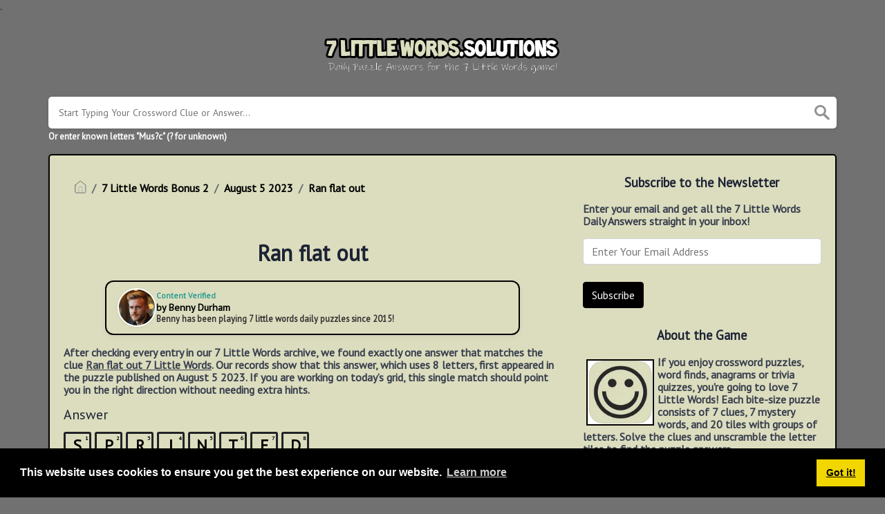

--- FILE ---
content_type: text/html; charset=UTF-8
request_url: https://7littlewords.solutions/clue/ran-flat-out-7-little-words
body_size: 11385
content:
<!DOCTYPE html><html lang="en"><head><meta charset="UTF-8"/>
<script>var __ezHttpConsent={setByCat:function(src,tagType,attributes,category,force,customSetScriptFn=null){var setScript=function(){if(force||window.ezTcfConsent[category]){if(typeof customSetScriptFn==='function'){customSetScriptFn();}else{var scriptElement=document.createElement(tagType);scriptElement.src=src;attributes.forEach(function(attr){for(var key in attr){if(attr.hasOwnProperty(key)){scriptElement.setAttribute(key,attr[key]);}}});var firstScript=document.getElementsByTagName(tagType)[0];firstScript.parentNode.insertBefore(scriptElement,firstScript);}}};if(force||(window.ezTcfConsent&&window.ezTcfConsent.loaded)){setScript();}else if(typeof getEzConsentData==="function"){getEzConsentData().then(function(ezTcfConsent){if(ezTcfConsent&&ezTcfConsent.loaded){setScript();}else{console.error("cannot get ez consent data");force=true;setScript();}});}else{force=true;setScript();console.error("getEzConsentData is not a function");}},};</script>
<script>var ezTcfConsent=window.ezTcfConsent?window.ezTcfConsent:{loaded:false,store_info:false,develop_and_improve_services:false,measure_ad_performance:false,measure_content_performance:false,select_basic_ads:false,create_ad_profile:false,select_personalized_ads:false,create_content_profile:false,select_personalized_content:false,understand_audiences:false,use_limited_data_to_select_content:false,};function getEzConsentData(){return new Promise(function(resolve){document.addEventListener("ezConsentEvent",function(event){var ezTcfConsent=event.detail.ezTcfConsent;resolve(ezTcfConsent);});});}</script>
<script>if(typeof _setEzCookies!=='function'){function _setEzCookies(ezConsentData){var cookies=window.ezCookieQueue;for(var i=0;i<cookies.length;i++){var cookie=cookies[i];if(ezConsentData&&ezConsentData.loaded&&ezConsentData[cookie.tcfCategory]){document.cookie=cookie.name+"="+cookie.value;}}}}
window.ezCookieQueue=window.ezCookieQueue||[];if(typeof addEzCookies!=='function'){function addEzCookies(arr){window.ezCookieQueue=[...window.ezCookieQueue,...arr];}}
addEzCookies([{name:"ezoab_576300",value:"mod298; Path=/; Domain=7littlewords.solutions; Max-Age=7200",tcfCategory:"store_info",isEzoic:"true",},{name:"ezosuibasgeneris-1",value:"77441e57-5f26-495b-4378-0bc9866876d4; Path=/; Domain=7littlewords.solutions; Expires=Tue, 19 Jan 2027 11:58:05 UTC; Secure; SameSite=None",tcfCategory:"understand_audiences",isEzoic:"true",}]);if(window.ezTcfConsent&&window.ezTcfConsent.loaded){_setEzCookies(window.ezTcfConsent);}else if(typeof getEzConsentData==="function"){getEzConsentData().then(function(ezTcfConsent){if(ezTcfConsent&&ezTcfConsent.loaded){_setEzCookies(window.ezTcfConsent);}else{console.error("cannot get ez consent data");_setEzCookies(window.ezTcfConsent);}});}else{console.error("getEzConsentData is not a function");_setEzCookies(window.ezTcfConsent);}</script><script type="text/javascript" data-ezscrex='false' data-cfasync='false'>window._ezaq = Object.assign({"edge_cache_status":11,"edge_response_time":265,"url":"https://7littlewords.solutions/clue/ran-flat-out-7-little-words"}, typeof window._ezaq !== "undefined" ? window._ezaq : {});</script><script type="text/javascript" data-ezscrex='false' data-cfasync='false'>window._ezaq = Object.assign({"ab_test_id":"mod298"}, typeof window._ezaq !== "undefined" ? window._ezaq : {});window.__ez=window.__ez||{};window.__ez.tf={};</script><script type="text/javascript" data-ezscrex='false' data-cfasync='false'>window.ezDisableAds = true;</script>
<script data-ezscrex='false' data-cfasync='false' data-pagespeed-no-defer>var __ez=__ez||{};__ez.stms=Date.now();__ez.evt={};__ez.script={};__ez.ck=__ez.ck||{};__ez.template={};__ez.template.isOrig=true;__ez.queue=__ez.queue||function(){var e=0,i=0,t=[],n=!1,o=[],r=[],s=!0,a=function(e,i,n,o,r,s,a){var l=arguments.length>7&&void 0!==arguments[7]?arguments[7]:window,d=this;this.name=e,this.funcName=i,this.parameters=null===n?null:w(n)?n:[n],this.isBlock=o,this.blockedBy=r,this.deleteWhenComplete=s,this.isError=!1,this.isComplete=!1,this.isInitialized=!1,this.proceedIfError=a,this.fWindow=l,this.isTimeDelay=!1,this.process=function(){f("... func = "+e),d.isInitialized=!0,d.isComplete=!0,f("... func.apply: "+e);var i=d.funcName.split("."),n=null,o=this.fWindow||window;i.length>3||(n=3===i.length?o[i[0]][i[1]][i[2]]:2===i.length?o[i[0]][i[1]]:o[d.funcName]),null!=n&&n.apply(null,this.parameters),!0===d.deleteWhenComplete&&delete t[e],!0===d.isBlock&&(f("----- F'D: "+d.name),m())}},l=function(e,i,t,n,o,r,s){var a=arguments.length>7&&void 0!==arguments[7]?arguments[7]:window,l=this;this.name=e,this.path=i,this.async=o,this.defer=r,this.isBlock=t,this.blockedBy=n,this.isInitialized=!1,this.isError=!1,this.isComplete=!1,this.proceedIfError=s,this.fWindow=a,this.isTimeDelay=!1,this.isPath=function(e){return"/"===e[0]&&"/"!==e[1]},this.getSrc=function(e){return void 0!==window.__ezScriptHost&&this.isPath(e)&&"banger.js"!==this.name?window.__ezScriptHost+e:e},this.process=function(){l.isInitialized=!0,f("... file = "+e);var i=this.fWindow?this.fWindow.document:document,t=i.createElement("script");t.src=this.getSrc(this.path),!0===o?t.async=!0:!0===r&&(t.defer=!0),t.onerror=function(){var e={url:window.location.href,name:l.name,path:l.path,user_agent:window.navigator.userAgent};"undefined"!=typeof _ezaq&&(e.pageview_id=_ezaq.page_view_id);var i=encodeURIComponent(JSON.stringify(e)),t=new XMLHttpRequest;t.open("GET","//g.ezoic.net/ezqlog?d="+i,!0),t.send(),f("----- ERR'D: "+l.name),l.isError=!0,!0===l.isBlock&&m()},t.onreadystatechange=t.onload=function(){var e=t.readyState;f("----- F'D: "+l.name),e&&!/loaded|complete/.test(e)||(l.isComplete=!0,!0===l.isBlock&&m())},i.getElementsByTagName("head")[0].appendChild(t)}},d=function(e,i){this.name=e,this.path="",this.async=!1,this.defer=!1,this.isBlock=!1,this.blockedBy=[],this.isInitialized=!0,this.isError=!1,this.isComplete=i,this.proceedIfError=!1,this.isTimeDelay=!1,this.process=function(){}};function c(e,i,n,s,a,d,c,u,f){var m=new l(e,i,n,s,a,d,c,f);!0===u?o[e]=m:r[e]=m,t[e]=m,h(m)}function h(e){!0!==u(e)&&0!=s&&e.process()}function u(e){if(!0===e.isTimeDelay&&!1===n)return f(e.name+" blocked = TIME DELAY!"),!0;if(w(e.blockedBy))for(var i=0;i<e.blockedBy.length;i++){var o=e.blockedBy[i];if(!1===t.hasOwnProperty(o))return f(e.name+" blocked = "+o),!0;if(!0===e.proceedIfError&&!0===t[o].isError)return!1;if(!1===t[o].isComplete)return f(e.name+" blocked = "+o),!0}return!1}function f(e){var i=window.location.href,t=new RegExp("[?&]ezq=([^&#]*)","i").exec(i);"1"===(t?t[1]:null)&&console.debug(e)}function m(){++e>200||(f("let's go"),p(o),p(r))}function p(e){for(var i in e)if(!1!==e.hasOwnProperty(i)){var t=e[i];!0===t.isComplete||u(t)||!0===t.isInitialized||!0===t.isError?!0===t.isError?f(t.name+": error"):!0===t.isComplete?f(t.name+": complete already"):!0===t.isInitialized&&f(t.name+": initialized already"):t.process()}}function w(e){return"[object Array]"==Object.prototype.toString.call(e)}return window.addEventListener("load",(function(){setTimeout((function(){n=!0,f("TDELAY -----"),m()}),5e3)}),!1),{addFile:c,addFileOnce:function(e,i,n,o,r,s,a,l,d){t[e]||c(e,i,n,o,r,s,a,l,d)},addDelayFile:function(e,i){var n=new l(e,i,!1,[],!1,!1,!0);n.isTimeDelay=!0,f(e+" ...  FILE! TDELAY"),r[e]=n,t[e]=n,h(n)},addFunc:function(e,n,s,l,d,c,u,f,m,p){!0===c&&(e=e+"_"+i++);var w=new a(e,n,s,l,d,u,f,p);!0===m?o[e]=w:r[e]=w,t[e]=w,h(w)},addDelayFunc:function(e,i,n){var o=new a(e,i,n,!1,[],!0,!0);o.isTimeDelay=!0,f(e+" ...  FUNCTION! TDELAY"),r[e]=o,t[e]=o,h(o)},items:t,processAll:m,setallowLoad:function(e){s=e},markLoaded:function(e){if(e&&0!==e.length){if(e in t){var i=t[e];!0===i.isComplete?f(i.name+" "+e+": error loaded duplicate"):(i.isComplete=!0,i.isInitialized=!0)}else t[e]=new d(e,!0);f("markLoaded dummyfile: "+t[e].name)}},logWhatsBlocked:function(){for(var e in t)!1!==t.hasOwnProperty(e)&&u(t[e])}}}();__ez.evt.add=function(e,t,n){e.addEventListener?e.addEventListener(t,n,!1):e.attachEvent?e.attachEvent("on"+t,n):e["on"+t]=n()},__ez.evt.remove=function(e,t,n){e.removeEventListener?e.removeEventListener(t,n,!1):e.detachEvent?e.detachEvent("on"+t,n):delete e["on"+t]};__ez.script.add=function(e){var t=document.createElement("script");t.src=e,t.async=!0,t.type="text/javascript",document.getElementsByTagName("head")[0].appendChild(t)};__ez.dot=__ez.dot||{};__ez.queue.addFileOnce('/detroitchicago/boise.js', '/detroitchicago/boise.js?gcb=195-0&cb=5', true, [], true, false, true, false);__ez.queue.addFileOnce('/parsonsmaize/abilene.js', '/parsonsmaize/abilene.js?gcb=195-0&cb=e80eca0cdb', true, [], true, false, true, false);__ez.queue.addFileOnce('/parsonsmaize/mulvane.js', '/parsonsmaize/mulvane.js?gcb=195-0&cb=e75e48eec0', true, ['/parsonsmaize/abilene.js'], true, false, true, false);__ez.queue.addFileOnce('/detroitchicago/birmingham.js', '/detroitchicago/birmingham.js?gcb=195-0&cb=539c47377c', true, ['/parsonsmaize/abilene.js'], true, false, true, false);</script>
<script data-ezscrex="false" type="text/javascript" data-cfasync="false">window._ezaq = Object.assign({"ad_cache_level":0,"adpicker_placement_cnt":0,"ai_placeholder_cache_level":0,"ai_placeholder_placement_cnt":-1,"domain":"7littlewords.solutions","domain_id":576300,"ezcache_level":1,"ezcache_skip_code":11,"has_bad_image":0,"has_bad_words":0,"is_sitespeed":0,"lt_cache_level":0,"response_size":24023,"response_size_orig":18161,"response_time_orig":235,"template_id":5,"url":"https://7littlewords.solutions/clue/ran-flat-out-7-little-words","word_count":0,"worst_bad_word_level":0}, typeof window._ezaq !== "undefined" ? window._ezaq : {});__ez.queue.markLoaded('ezaqBaseReady');</script>
<script type='text/javascript' data-ezscrex='false' data-cfasync='false'>
window.ezAnalyticsStatic = true;

function analyticsAddScript(script) {
	var ezDynamic = document.createElement('script');
	ezDynamic.type = 'text/javascript';
	ezDynamic.innerHTML = script;
	document.head.appendChild(ezDynamic);
}
function getCookiesWithPrefix() {
    var allCookies = document.cookie.split(';');
    var cookiesWithPrefix = {};

    for (var i = 0; i < allCookies.length; i++) {
        var cookie = allCookies[i].trim();

        for (var j = 0; j < arguments.length; j++) {
            var prefix = arguments[j];
            if (cookie.indexOf(prefix) === 0) {
                var cookieParts = cookie.split('=');
                var cookieName = cookieParts[0];
                var cookieValue = cookieParts.slice(1).join('=');
                cookiesWithPrefix[cookieName] = decodeURIComponent(cookieValue);
                break; // Once matched, no need to check other prefixes
            }
        }
    }

    return cookiesWithPrefix;
}
function productAnalytics() {
	var d = {"pr":[6],"omd5":"35e2d462c9ef79468d4d77e2b4fc1af1","nar":"risk score"};
	d.u = _ezaq.url;
	d.p = _ezaq.page_view_id;
	d.v = _ezaq.visit_uuid;
	d.ab = _ezaq.ab_test_id;
	d.e = JSON.stringify(_ezaq);
	d.ref = document.referrer;
	d.c = getCookiesWithPrefix('active_template', 'ez', 'lp_');
	if(typeof ez_utmParams !== 'undefined') {
		d.utm = ez_utmParams;
	}

	var dataText = JSON.stringify(d);
	var xhr = new XMLHttpRequest();
	xhr.open('POST','/ezais/analytics?cb=1', true);
	xhr.onload = function () {
		if (xhr.status!=200) {
            return;
		}

        if(document.readyState !== 'loading') {
            analyticsAddScript(xhr.response);
            return;
        }

        var eventFunc = function() {
            if(document.readyState === 'loading') {
                return;
            }
            document.removeEventListener('readystatechange', eventFunc, false);
            analyticsAddScript(xhr.response);
        };

        document.addEventListener('readystatechange', eventFunc, false);
	};
	xhr.setRequestHeader('Content-Type','text/plain');
	xhr.send(dataText);
}
__ez.queue.addFunc("productAnalytics", "productAnalytics", null, true, ['ezaqBaseReady'], false, false, false, true);
</script><base href="https://7littlewords.solutions/clue/ran-flat-out-7-little-words"/><meta name="viewport" content="width=device-width, initial-scale=1, shrink-to-fit=no"/><link rel="icon" type="image/png" href="/storage/app/media//7littlewordslogo.webp"/><title>Ran flat out 7 Little Words - 7LittleWords.Solutions</title><meta name="description" content="On this page you will find the Ran flat out 7 Little Words Answer and Solution. This clue was last seen on August  5 2023 at the popular 7 Little Words Bonus 2 Puzzle"/><meta property="og:type" content="article"/><meta property="og:title" content="Ran flat out 7 Little Words"/><link rel='canonical' href='https://7littlewords.solutions/clue/ran-flat-out-7-little-words' />
<script type='text/javascript'>
var ezoTemplate = 'orig_site';
var ezouid = '1';
var ezoFormfactor = '1';
</script><script data-ezscrex="false" type='text/javascript'>
var soc_app_id = '0';
var did = 576300;
var ezdomain = '7littlewords.solutions';
var ezoicSearchable = 1;
</script></head><body><script id="rewarded-custom-ezoic" src="https://g.ezoic.net/porpoiseant/rcs.js?did=576300&url=https%3A%2F%2F7littlewords.solutions%2Fclue%2Fran-flat-out-7-little-words" async></script>.	<meta property="og:description" content="On this page you will find the Ran flat out 7 Little Words Answer and Solution. This clue was last seen on August  5 2023 at the popular 7 Little Words Bonus 2 Puzzle"/><meta property="og:url" content="https://7littlewords.solutions/clue/ran-flat-out-7-little-words"/><meta property="og:site_name" content="7 Little Words"/><link rel="stylesheet" href="/themes/xwm-xwordth/assets/scss/crosswords.css"/><script src="https://cdn.jsdelivr.net/npm/simple-jscalendar@1.4.4/source/jsCalendar.min.js" integrity="sha384-0LaRLH/U5g8eCAwewLGQRyC/O+g0kXh8P+5pWpzijxwYczD3nKETIqUyhuA8B/UB" crossorigin="anonymous"></script><link rel="stylesheet" href="https://cdn.jsdelivr.net/npm/simple-jscalendar@1.4.4/source/jsCalendar.min.css" integrity="sha384-44GnAqZy9yUojzFPjdcUpP822DGm1ebORKY8pe6TkHuqJ038FANyfBYBpRvw8O9w" crossorigin="anonymous"/><link rel="preconnect" href="https://fonts.gstatic.com"/><link href="https://fonts.googleapis.com/css2?family=PT+Sans&amp;family=Roboto:wght@100&amp;display=swap" rel="stylesheet"/><style>body{background:#717171;font-family:'PT Sans',sans-serif}p a{color:#000}a{color:#000}.jsCalendar tbody td.jsCalendar-current{background-color:#000}.jsCalendar tbody td,.jsCalendar thead .jsCalendar-week-days th{width:32px;height:32px;line-height:32px}.breadcrumb{padding:.75rem 1rem;margin-bottom:1rem;list-style:none;background-color:#dcddbe;border-radius:.25rem;font-weight:bolder}.breadcrumb a{text-decoration:none}.blog-posts .blog-post .blog-post-category{display:inline-block;padding:5px 10px;border-radius:20px;background:#504b4b;color:#fff}.page{background:#dcddbe;padding:10px 20px;border-radius:5px;box-sizing:border-box;box-shadow:0 1px 4px 0 #0001a;border:2px solid black}body{font-size:16px;color:#383F4E;font-weight:bold}.data-list .data a{display:block;border:0 solid #e4e4e4;border-bottom:2px solid #000;padding:10px;border-radius:0;margin-bottom:7px;font-weight:bold;text-decoration:none;font-size:20px}.answer-letters .letter_box{display:inline-block;width:40px;height:40px;border:3px solid #212327;border-radius:3px;text-align:center;color:#000;font-size:23px;line-height:33px;position:relative;margin-right:5px;font-weight:bold;margin-bottom:5px}a{color:#000;text-decoration:underline}.answer-letters .letter_box span{position:absolute;font-size:8px;color:#000;top:3px;right:2px;line-height:.8em}.undersearch-txt{font-size:13px;color:white}#fr-fic fr-fil fr-dii{float:left;border:2px solid black}.btn-primary{color:#fff;background-color:#000;border-color:#000}.author-box{display:flex;align-items:center;gap:.75rem;padding:.6rem 1rem;border:2px solid #000;border-radius:12px;background:#dcddbe;box-shadow:0 3px 8px rgba(0,0,0,.05);max-width:600px;margin:0 auto;font-family:&quot;Helvetica Neue&quot;,Arial,sans-serif}.author-image{width:56px;height:56px;object-fit:cover;border-radius:50%;border:2px solid #fff;box-shadow:0 1px 4px rgba(0,0,0,.08)}.author-info{display:flex;flex-direction:column;line-height:1.25;flex:1}.verification{display:flex;align-items:center;font-size:.72rem;color:#2a9d8f;margin-bottom:.1rem;font-weight:600}.verification-text{margin-right:.3rem}.check-icon{font-size:.8rem}.author-name{font-size:.88rem;font-weight:700;color:#000}.author-bio{font-size:.78rem;color:#333;margin-top:.05rem}</style><script type="text/javascript" src="https://platform-api.sharethis.com/js/sharethis.js#property=61f96b6de7702a0019bef3ea&amp;product=sop" async="async"></script><script async="" src="https://www.googletagmanager.com/gtag/js?id=UA-110083492-4"></script><script>window.dataLayer=window.dataLayer||[];function gtag(){dataLayer.push(arguments)}gtag('js',new Date());gtag('config','UA-110083492-4');</script><link rel="stylesheet" href="https://cdnjs.cloudflare.com/ajax/libs/font-awesome/6.5.0/css/all.min.css"/><div class="container"><header><a href="/"><img src="/storage/app/media/7littlewordslogosite.png" alt="7LittleWords.Solutions"/></a></header></div><div class="container"><form class="search" autocomplete="off"><div class="drop-search"><input type="text" name="q" placeholder="Start Typing Your Crossword Clue or Answer..." data-request="onCrosswordSearch" data-request-update="crosswordSearchResults: &#39;#crosswordSearchResults&#39;" data-track-input="500" class="searchbox"/><img src="/themes/xwm-xwordth/assets/img/search.svg" alt="Search"/><div class="drop-search-content" id="crosswordSearchResults"></div></div><div class="undersearch-txt" style="margin-top:5px">Or enter known letters &#34;Mus?c&#34; (? for unknown)</div></form><br/></div><div class="container page-cont"><div class="page"><div class="row"><div class="col-md-8 main-content"><p></p><ol class="breadcrumb"><li class="breadcrumb-item"><a href="/"><img src="/themes/xwm-xwordth/assets/img/home.svg" alt="Homepage"/></a></li> <li class="breadcrumb-item"><a href="https://7littlewords.solutions/7-little-words-bonus-2">7 Little Words Bonus 2</a></li> <li class="breadcrumb-item"><a href="/7-little-words-bonus-2-august-5-2023-answers">August 5 2023</a></li> <li class="breadcrumb-item"><a href="/clue/ran-flat-out-7-little-words">Ran flat out</a></li></ol><p></p><div class="sharethis-inline-share-buttons"><br/></div><h1 style="text-align:center;">Ran flat out</h1><div class="author-box"><img src="https://redernet-image-data.s3.us-east-1.amazonaws.com/prod/assets/landing_page/new_website/characters/Ben_Thumbnail.webp" alt="Guido Colombo" class="author-image fr-fic fr-dii"/><div class="author-info"><div class="verification"><span class="verification-text">Content Verified</span></div><span class="author-name">by Benny Durham</span> <span class="author-bio">Benny has been playing 7 little words daily puzzles since 2015!</span></div></div><p></p><div id="ezoic-pub-ad-placeholder-103"></div><p></p><p>After checking every entry in our 7 Little Words archive, we found exactly one answer that matches the clue <strong><u>Ran flat out 7 Little Words</u></strong>. Our records show that this answer, which uses <strong>8 letters</strong>, first appeared in the puzzle published on <time datetime="August 5 2023">August 5 2023</time>. If you are working on today’s grid, this single match should point you in the right direction without needing extra hints.</p><p> </p><div class="answers"> <h1>Answer</h1> <div class="letters"> <div class="answer-letters"><div class="letter_box"><span>1</span>S</div><div class="letter_box"><span>2</span>P</div><div class="letter_box"><span>3</span>R</div><div class="letter_box"><span>4</span>I</div><div class="letter_box"><span>5</span>N</div><div class="letter_box"><span>6</span>T</div><div class="letter_box"><span>7</span>E</div><div class="letter_box"><span>8</span>D</div></div></div></div><p></p><p><strong>Need more help?</strong> Here are a few quick tips:</p><ul><li><strong>Check crossing letters</strong>—they often narrow down the options dramatically.</li><li>Look for <em>word patterns</em> you recognise (prefixes, suffixes, or double‑letter combos).</li><li>Use the in‑game <em>shuffle</em> or <em>hint</em> features if you’re completely stuck.</li></ul><p>If this answer was useful, feel free to bookmark our site for instant access the next time you’re puzzling over a tricky clue. Happy solving!</p><p></p><p></p><div id="ezoic-pub-ad-placeholder-104"></div><p></p><h3>Related Clues</h3><p>We have found 0 other crossword clues with the same answer.</p><p></p><div class="related-clues-answers"> <ul></ul></div><p></p><h3>Related Answers</h3><p>We have found 0 other crossword answers for this clue.</p><p></p><div class="answers multiple-lettered"></div><p></p><h3>Other August 5 2023 7 Little Words Bonus 2 Puzzle Clues</h3><p>There are a total of 6 clues in August 5 2023 crossword puzzle.</p><p></p><div class="related-clues-answers"> <ul> <li> <a href="/clue/some-playing-marbles-7-little-words" class="main-btn"> Some playing marbles</a></li> <li> <a href="/clue/more-prickly-7-little-words" class="main-btn"> More prickly</a></li> <li> <a href="/clue/much-maligned-dessert-7-little-words" class="main-btn"> Much-maligned dessert</a></li> <li> <a href="/clue/remove-from-a-spool-7-little-words" class="main-btn"> Remove from a spool</a></li> <li> <a href="/clue/structure-made-of-wood-7-little-words" class="main-btn"> Structure made of wood</a></li></ul></div><p></p><p>If you have already solved this crossword clue and are looking for the main post then head over to <a href="/7-little-words-bonus-2-august-5-2023-answers"><strong>7 Little Words Bonus 2 August 5 2023 Answers</strong></a></p><p></p><div id="ezoic-pub-ad-placeholder-105"></div><p></p></div><div class="col-md-4 sidebar"><h3 style="text-align:center;">Subscribe to the Newsletter</h3><p>Enter your email and get all the 7 Little Words Daily Answers straight in your inbox!</p><p></p><div class="subscribe-mailbox"> <form data-request="onMailgunListSubscribe" data-request-update="mailSubscribedSuccess: &#39;#mailbox&#39;" data-request-success="document.getElementById(&#39;email&#39;).value = &#39;&#39;"> <div id="mailbox"></div> <input type="email" placeholder="Enter Your Email Address" id="email" class="form-control" name="email"/> <input type="submit" class="btn btn-primary" value="Subscribe"/></form> </div><p></p><h3 style="text-align:center;">About the Game</h3><p><img src="https://7littlewords.solutions/storage/app/media/7littlewordslogo.webp" style="float:left;width:98px;margin:5px;border:2px solid black;" class="fr-fic fr-fil fr-dii"/>If you enjoy crossword puzzles, word finds, anagrams or trivia quizzes, you&#39;re going to love 7 Little Words! Each bite-size puzzle consists of 7 clues, 7 mystery words, and 20 tiles with groups of letters. Solve the clues and unscramble the letter tiles to find the puzzle answers.</p><p> <a href="https://apps.apple.com/us/app/7-little-words-word-puzzles/id431434152" rel="noopener noreferrer" target="_blank"><img src="https://7littlewords.solutions/storage/app/media/uploaded-files/1643854734094.jpeg" class="fr-fic fr-dii" data-result="success" style="width:129px;"/></a> <a href="https://apps.apple.com/us/app/new-york-times-crossword/id307569751" target="_blank"></a><a href="https://play.google.com/store/apps/details?id=com.blueoxtech.sevenlittlewords" rel="noopener noreferrer" target="_blank"><img src="https://7littlewords.solutions/storage/app/media/uploaded-files/1643854734130.jpeg" class="fr-fic fr-dii" data-result="success" style="width:134px;"/></a></p><h3 style="text-align:center;">Puzzles by Date</h3><p></p><div id="side-calendar" align="center"></div> <script type="text/javascript">function formatDate(date){var d=new Date(date),month=''+(d.getMonth()+1),day=''+d.getDate(),year=d.getFullYear();if(month.length<2)month='0'+month;if(day.length<2)day='0'+day;return[year,month,day].join('-')}var sidecalendar=document.getElementById("side-calendar");sidecalel=jsCalendar.new(sidecalendar,"19/01/2026",{navigator:true,navigatorPosition:"left",zeroFill:false,monthFormat:"month YYYY",dayFormat:"DDD",language:"en",min:"01/01/1970"});sidecalel.onDateClick(function(event,date){$.ajax({url:'/crossword-daily-ajax-router',type:'GET',data:{date:formatDate(date)},}).done(function(response){if(response!=0){window.location=response}}).fail(function(){}).always(function(){})});</script><p></p><h3 style="text-align:center;">7 Little Words Bonus 1 Answers</h3><p></p><div class="data-list"><div class="data"><a href="/clue/courageous-7-little-words" class="main-btn searchable">Courageous 7 Little Words</a></div><div class="data"><a href="/clue/near-the-earths-widest-part-7-little-words" class="main-btn searchable">Near the Earth&#39;s widest part 7 Little Words</a></div><div class="data"><a href="/clue/gets-off-the-jet-7-little-words" class="main-btn searchable">Gets off the jet 7 Little Words</a></div><div class="data"><a href="/clue/not-noticed-7-little-words" class="main-btn searchable">Not noticed 7 Little Words</a></div><div class="data"><a href="/clue/in-a-brilliant-way-7-little-words" class="main-btn searchable">In a brilliant way 7 Little Words</a></div><div class="data"><a href="/clue/greases-someones-palm-7-little-words" class="main-btn searchable">Greases someone&#39;s palm 7 Little Words</a></div><div class="data"><a href="/clue/san-joses-nhl-team-7-little-words" class="main-btn searchable">San Jose&#39;s NHL team 7 Little Words</a></div></div><p></p><h3 style="text-align:center;">7 Little Words Bonus 2 Answers</h3><p></p><div class="data-list"><div class="data"><a href="/clue/show-ones-teeth-7-little-words" class="main-btn searchable">Show one&#39;s teeth 7 Little Words</a></div><div class="data"><a href="/clue/tribal-leaders-7-little-words" class="main-btn searchable">Tribal leaders 7 Little Words</a></div><div class="data"><a href="/clue/sudden-spike-7-little-words" class="main-btn searchable">Sudden spike 7 Little Words</a></div><div class="data"><a href="/clue/any-green-acres-episode-7-little-words" class="main-btn searchable">Any Green Acres episode 7 Little Words</a></div><div class="data"><a href="/clue/like-cheez-whiz-or-nutella-7-little-words" class="main-btn searchable">Like Cheez Whiz or Nutella 7 Little Words</a></div><div class="data"><a href="/clue/overheated-7-little-words" class="main-btn searchable">Overheated 7 Little Words</a></div><div class="data"><a href="/clue/shoves-7-little-words" class="main-btn searchable">Shoves 7 Little Words</a></div></div><p></p><h3 style="text-align:center;">7 Little Words Bonus 3 Answers</h3><p></p><div class="data-list"><div class="data"><a href="/clue/covered-potatoes-7-little-words" class="main-btn searchable">Covered potatoes 7 Little Words</a></div><div class="data"><a href="/clue/finished-like-sleeves-7-little-words" class="main-btn searchable">Finished like sleeves 7 Little Words</a></div><div class="data"><a href="/clue/michael-and-ridgeley-7-little-words" class="main-btn searchable">Michael and Ridgeley 7 Little Words</a></div><div class="data"><a href="/clue/taming-7-little-words" class="main-btn searchable">Taming 7 Little Words</a></div><div class="data"><a href="/clue/prepared-to-mount-a-horse-7-little-words" class="main-btn searchable">Prepared to mount a horse 7 Little Words</a></div><div class="data"><a href="/clue/harrods-has-330-of-them-7-little-words" class="main-btn searchable">Harrods has 330 of them 7 Little Words</a></div><div class="data"><a href="/clue/entourage-7-little-words" class="main-btn searchable">Entourage 7 Little Words</a></div></div><p></p></div></div></div></div><footer><div class="container"><div class="footer-disclaimer">7littlewords.solutions is created by fans, for fans. 7 Little Words game and all elements thereof, including but not limited to copyright and trademark thereto, are the property of Blue Ox Family Games, Inc. and are protected under law. This website is not affiliated with, sponsored by, or operated by Blue Ox Family Games, Inc.</div><div class="row"><div class="col-md-12"><div class="brand"><a href="/">7LittleWords.Solutions</a></div><div class="footer-links"><a href="/">Home</a> |
                        <a href="/sitemap.xml">Sitemap</a> |
                        <a href="https://7littlewords.solutions/privacy">Privacy</a> |
                        <a href="/archive">Archive</a></div></div></div></div></footer><script src="https://cdnjs.cloudflare.com/ajax/libs/jquery/3.5.1/jquery.min.js"></script><script src="/modules/system/assets/js/framework.js"></script><script src="/modules/system/assets/js/framework.extras.js"></script><link rel="stylesheet" property="stylesheet" href="/modules/system/assets/css/framework.extras.css"/><script>function getCookie(name){var value="; "+document.cookie;var parts=value.split("; "+name+"=");if(parts.length==2)return parts.pop().split(";").shift();else return null}if(getCookie('mailbox')){}else{document.cookie='mailbox=222; expires=Fri, 31 Dec 9999 23:59:59 GMT';setTimeout(function(){$("#mailmodal").modal()},5000)}</script><link rel="stylesheet" type="text/css" href="//cdnjs.cloudflare.com/ajax/libs/cookieconsent2/3.1.0/cookieconsent.min.css"/><script src="//cdnjs.cloudflare.com/ajax/libs/cookieconsent2/3.1.0/cookieconsent.min.js"></script><script>window.addEventListener("load",function(){window.cookieconsent.initialise({"palette":{"popup":{"background":"#000"},"button":{"background":"#f1d600"}},"content":{"href":"/privacy"}})});</script><script>function filterable(){var input,filter,ul,li,a,i,txtValue;input=document.getElementById("catInput");filter=input.value.toUpperCase();ul=document.getElementsByClassName("row")[0];li=ul.getElementsByClassName("filterable");for(i=0;i<li.length;i++){a=li[i].getElementsByClassName("searchable")[0];txtValue=a.textContent||a.innerText;if(txtValue.toUpperCase().indexOf(filter)>-1){li[i].style.display=""}else{li[i].style.display="none"}}}$(function(){$(window).click(function(){$(".drop-search-content").hide()});$(".searchbox").focusin(function(event){$(".drop-search-content").show()});$('.search').click(function(event){event.stopPropagation()})});$(function(){$("#nrLettersSelect").change(function(){var htmlString="";var len=$(this).val();var incr=0;for(var i=0;i<len;i++){incr=i+1;htmlString+="<div class='l-box' style='margin-right:3px'><span>"+incr+"</span><input type='text' name='' class='letter letterinput' maxlength='1'></div>"}$("#solverLettersOutput").html(htmlString)})});$(document).on('keydown','.letterinput',function(e){var key=event.keyCode||event.charCode;if(key==8||key==46){$(this).val("");$(this).closest('div').prev().find(':input').first().focus()}else{if($(this).val()){$(this).closest('div').next().find(':input').first().focus()}}});</script><script data-cfasync="false">function _emitEzConsentEvent(){var customEvent=new CustomEvent("ezConsentEvent",{detail:{ezTcfConsent:window.ezTcfConsent},bubbles:true,cancelable:true,});document.dispatchEvent(customEvent);}
(function(window,document){function _setAllEzConsentTrue(){window.ezTcfConsent.loaded=true;window.ezTcfConsent.store_info=true;window.ezTcfConsent.develop_and_improve_services=true;window.ezTcfConsent.measure_ad_performance=true;window.ezTcfConsent.measure_content_performance=true;window.ezTcfConsent.select_basic_ads=true;window.ezTcfConsent.create_ad_profile=true;window.ezTcfConsent.select_personalized_ads=true;window.ezTcfConsent.create_content_profile=true;window.ezTcfConsent.select_personalized_content=true;window.ezTcfConsent.understand_audiences=true;window.ezTcfConsent.use_limited_data_to_select_content=true;window.ezTcfConsent.select_personalized_content=true;}
function _clearEzConsentCookie(){document.cookie="ezCMPCookieConsent=tcf2;Domain=.7littlewords.solutions;Path=/;expires=Thu, 01 Jan 1970 00:00:00 GMT";}
_clearEzConsentCookie();if(typeof window.__tcfapi!=="undefined"){window.ezgconsent=false;var amazonHasRun=false;function _ezAllowed(tcdata,purpose){return(tcdata.purpose.consents[purpose]||tcdata.purpose.legitimateInterests[purpose]);}
function _handleConsentDecision(tcdata){window.ezTcfConsent.loaded=true;if(!tcdata.vendor.consents["347"]&&!tcdata.vendor.legitimateInterests["347"]){window._emitEzConsentEvent();return;}
window.ezTcfConsent.store_info=_ezAllowed(tcdata,"1");window.ezTcfConsent.develop_and_improve_services=_ezAllowed(tcdata,"10");window.ezTcfConsent.measure_content_performance=_ezAllowed(tcdata,"8");window.ezTcfConsent.select_basic_ads=_ezAllowed(tcdata,"2");window.ezTcfConsent.create_ad_profile=_ezAllowed(tcdata,"3");window.ezTcfConsent.select_personalized_ads=_ezAllowed(tcdata,"4");window.ezTcfConsent.create_content_profile=_ezAllowed(tcdata,"5");window.ezTcfConsent.measure_ad_performance=_ezAllowed(tcdata,"7");window.ezTcfConsent.use_limited_data_to_select_content=_ezAllowed(tcdata,"11");window.ezTcfConsent.select_personalized_content=_ezAllowed(tcdata,"6");window.ezTcfConsent.understand_audiences=_ezAllowed(tcdata,"9");window._emitEzConsentEvent();}
function _handleGoogleConsentV2(tcdata){if(!tcdata||!tcdata.purpose||!tcdata.purpose.consents){return;}
var googConsentV2={};if(tcdata.purpose.consents[1]){googConsentV2.ad_storage='granted';googConsentV2.analytics_storage='granted';}
if(tcdata.purpose.consents[3]&&tcdata.purpose.consents[4]){googConsentV2.ad_personalization='granted';}
if(tcdata.purpose.consents[1]&&tcdata.purpose.consents[7]){googConsentV2.ad_user_data='granted';}
if(googConsentV2.analytics_storage=='denied'){gtag('set','url_passthrough',true);}
gtag('consent','update',googConsentV2);}
__tcfapi("addEventListener",2,function(tcdata,success){if(!success||!tcdata){window._emitEzConsentEvent();return;}
if(!tcdata.gdprApplies){_setAllEzConsentTrue();window._emitEzConsentEvent();return;}
if(tcdata.eventStatus==="useractioncomplete"||tcdata.eventStatus==="tcloaded"){if(typeof gtag!='undefined'){_handleGoogleConsentV2(tcdata);}
_handleConsentDecision(tcdata);if(tcdata.purpose.consents["1"]===true&&tcdata.vendor.consents["755"]!==false){window.ezgconsent=true;(adsbygoogle=window.adsbygoogle||[]).pauseAdRequests=0;}
if(window.__ezconsent){__ezconsent.setEzoicConsentSettings(ezConsentCategories);}
__tcfapi("removeEventListener",2,function(success){return null;},tcdata.listenerId);if(!(tcdata.purpose.consents["1"]===true&&_ezAllowed(tcdata,"2")&&_ezAllowed(tcdata,"3")&&_ezAllowed(tcdata,"4"))){if(typeof __ez=="object"&&typeof __ez.bit=="object"&&typeof window["_ezaq"]=="object"&&typeof window["_ezaq"]["page_view_id"]=="string"){__ez.bit.Add(window["_ezaq"]["page_view_id"],[new __ezDotData("non_personalized_ads",true),]);}}}});}else{_setAllEzConsentTrue();window._emitEzConsentEvent();}})(window,document);</script><script defer src="https://static.cloudflareinsights.com/beacon.min.js/vcd15cbe7772f49c399c6a5babf22c1241717689176015" integrity="sha512-ZpsOmlRQV6y907TI0dKBHq9Md29nnaEIPlkf84rnaERnq6zvWvPUqr2ft8M1aS28oN72PdrCzSjY4U6VaAw1EQ==" data-cf-beacon='{"version":"2024.11.0","token":"fec77afa23184ba8aaca6556d97c0b0c","r":1,"server_timing":{"name":{"cfCacheStatus":true,"cfEdge":true,"cfExtPri":true,"cfL4":true,"cfOrigin":true,"cfSpeedBrain":true},"location_startswith":null}}' crossorigin="anonymous"></script>
</body></html>